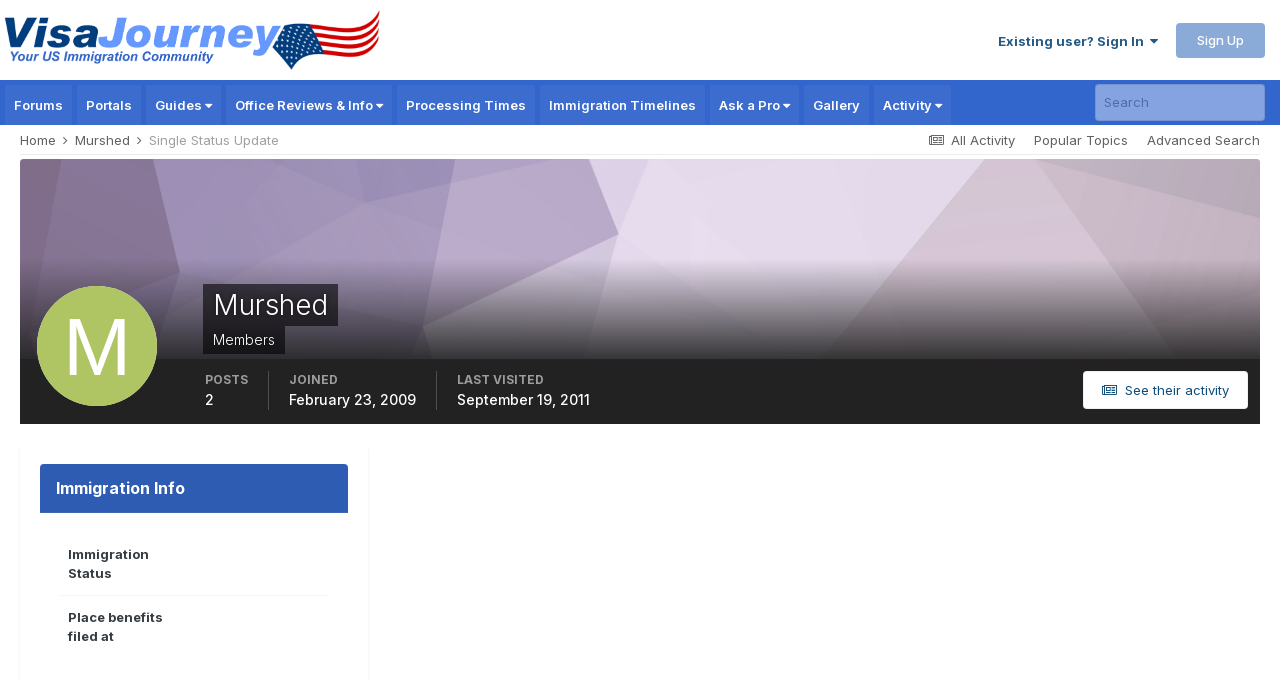

--- FILE ---
content_type: text/html; charset=utf-8
request_url: https://www.google.com/recaptcha/api2/aframe
body_size: 149
content:
<!DOCTYPE HTML><html><head><meta http-equiv="content-type" content="text/html; charset=UTF-8"></head><body><script nonce="yggwjId3KfobAnUUx4xVZg">/** Anti-fraud and anti-abuse applications only. See google.com/recaptcha */ try{var clients={'sodar':'https://pagead2.googlesyndication.com/pagead/sodar?'};window.addEventListener("message",function(a){try{if(a.source===window.parent){var b=JSON.parse(a.data);var c=clients[b['id']];if(c){var d=document.createElement('img');d.src=c+b['params']+'&rc='+(localStorage.getItem("rc::a")?sessionStorage.getItem("rc::b"):"");window.document.body.appendChild(d);sessionStorage.setItem("rc::e",parseInt(sessionStorage.getItem("rc::e")||0)+1);localStorage.setItem("rc::h",'1767997140216');}}}catch(b){}});window.parent.postMessage("_grecaptcha_ready", "*");}catch(b){}</script></body></html>

--- FILE ---
content_type: application/javascript; charset=utf-8
request_url: https://fundingchoicesmessages.google.com/f/AGSKWxXr3WFL-V60yUBfOEVt-CEEs2LWese_taGbPzQ4YdvQpU1s7XrJePSrINPLJaHS0BBr8uDaB-bJTS_Ki1_qZLOC8ZOcbg5hHE5ocIsbD4mgUAVgxiugOkcfU-FVruz5gGJETqCSAwSjwDRn3SkaeEaKGAyv1LvAEzHT12DYc8U3XK-93I1FupGCWhrZ/_&ad_keyword=/ads/tso/newaff/float/getadframe./adcheck?
body_size: -1288
content:
window['6e1a6e1b-5afe-4538-be22-442b7ded7649'] = true;

--- FILE ---
content_type: text/javascript
request_url: https://static.visajourney.com/images/uploads/javascript_global/root_map.js?v=3afd0626d81767902685
body_size: -70
content:
var ipsJavascriptMap={"core":{"global_core":"https://static.visajourney.com/images/uploads/javascript_core/global_global_core.js","front_core":"https://static.visajourney.com/images/uploads/javascript_core/front_front_core.js","front_statuses":"https://static.visajourney.com/images/uploads/javascript_core/front_front_statuses.js","front_profile":"https://static.visajourney.com/images/uploads/javascript_core/front_front_profile.js","front_search":"https://static.visajourney.com/images/uploads/javascript_core/front_front_search.js","front_system":"https://static.visajourney.com/images/uploads/javascript_core/front_front_system.js","front_streams":"https://static.visajourney.com/images/uploads/javascript_core/front_front_streams.js","front_messages":"https://static.visajourney.com/images/uploads/javascript_core/front_front_messages.js","front_modcp":"https://static.visajourney.com/images/uploads/javascript_core/front_front_modcp.js","front_widgets":"https://static.visajourney.com/images/uploads/javascript_core/front_front_widgets.js"},"forums":{"front_topic":"https://static.visajourney.com/images/uploads/javascript_forums/front_front_topic.js","front_forum":"https://static.visajourney.com/images/uploads/javascript_forums/front_front_forum.js"},"gallery":{"front_browse":"https://static.visajourney.com/images/uploads/javascript_gallery/front_front_browse.js","front_global":"https://static.visajourney.com/images/uploads/javascript_gallery/front_front_global.js","front_view":"https://static.visajourney.com/images/uploads/javascript_gallery/front_front_view.js","front_submit":"https://static.visajourney.com/images/uploads/javascript_gallery/front_front_submit.js"},"cms":{"front_records":"https://static.visajourney.com/images/uploads/javascript_cms/front_front_records.js"},"blog":{"front_browse":"https://static.visajourney.com/images/uploads/javascript_blog/front_front_browse.js"}};;